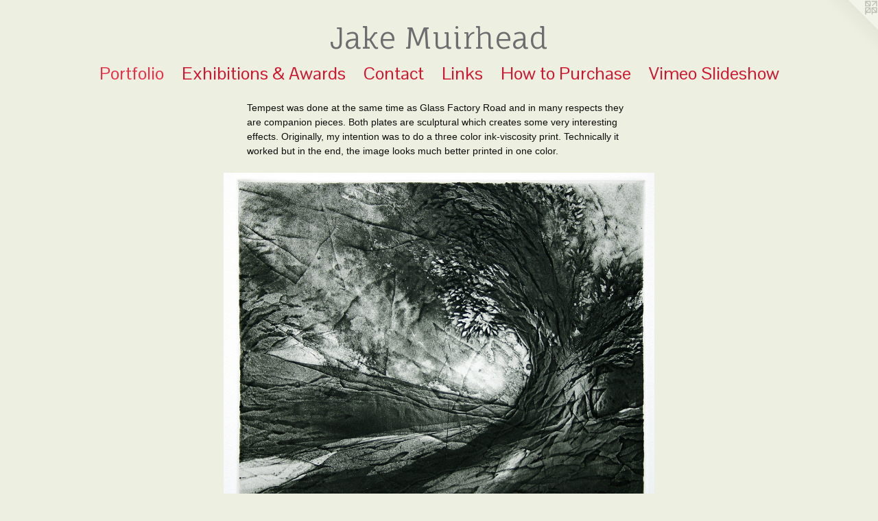

--- FILE ---
content_type: text/html;charset=utf-8
request_url: https://jakemuirhead.com/artwork/1047489-Tempest.html
body_size: 3316
content:
<!doctype html><html class="no-js a-image mobile-title-align--center has-mobile-menu-icon--left l-simple p-artwork has-page-nav mobile-menu-align--center has-wall-text "><head><meta charset="utf-8" /><meta content="IE=edge" http-equiv="X-UA-Compatible" /><meta http-equiv="X-OPP-Site-Id" content="16851" /><meta http-equiv="X-OPP-Revision" content="1259" /><meta http-equiv="X-OPP-Locke-Environment" content="production" /><meta http-equiv="X-OPP-Locke-Release" content="v0.0.141" /><title>Jake Muirhead     </title><link rel="canonical" href="https://jakemuirhead.com/artwork/1047489-Tempest.html" /><meta content="website" property="og:type" /><meta property="og:url" content="https://jakemuirhead.com/artwork/1047489-Tempest.html" /><meta property="og:title" content="Tempest" /><meta content="width=device-width, initial-scale=1" name="viewport" /><link type="text/css" rel="stylesheet" href="//cdnjs.cloudflare.com/ajax/libs/normalize/3.0.2/normalize.min.css" /><link type="text/css" rel="stylesheet" media="only all" href="//maxcdn.bootstrapcdn.com/font-awesome/4.3.0/css/font-awesome.min.css" /><link type="text/css" rel="stylesheet" media="not all and (min-device-width: 600px) and (min-device-height: 600px)" href="/release/locke/production/v0.0.141/css/small.css" /><link type="text/css" rel="stylesheet" media="only all and (min-device-width: 600px) and (min-device-height: 600px)" href="/release/locke/production/v0.0.141/css/large-simple.css" /><link type="text/css" rel="stylesheet" media="not all and (min-device-width: 600px) and (min-device-height: 600px)" href="/r17658256780000001259/css/small-site.css" /><link type="text/css" rel="stylesheet" media="only all and (min-device-width: 600px) and (min-device-height: 600px)" href="/r17658256780000001259/css/large-site.css" /><link type="text/css" rel="stylesheet" media="only all and (min-device-width: 600px) and (min-device-height: 600px)" href="//fonts.googleapis.com/css?family=Fauna+One" /><link type="text/css" rel="stylesheet" media="only all and (min-device-width: 600px) and (min-device-height: 600px)" href="//fonts.googleapis.com/css?family=Pontano+Sans" /><link type="text/css" rel="stylesheet" media="not all and (min-device-width: 600px) and (min-device-height: 600px)" href="//fonts.googleapis.com/css?family=Pontano+Sans&amp;text=MENUHomePrtflixhbns%20%26AwadCcLkuVS" /><link type="text/css" rel="stylesheet" media="not all and (min-device-width: 600px) and (min-device-height: 600px)" href="//fonts.googleapis.com/css?family=Fauna+One&amp;text=Jake%20Muirhd" /><script>window.OPP = window.OPP || {};
OPP.modernMQ = 'only all';
OPP.smallMQ = 'not all and (min-device-width: 600px) and (min-device-height: 600px)';
OPP.largeMQ = 'only all and (min-device-width: 600px) and (min-device-height: 600px)';
OPP.downURI = '/x/8/5/1/16851/.down';
OPP.gracePeriodURI = '/x/8/5/1/16851/.grace_period';
OPP.imgL = function (img) {
  !window.lazySizes && img.onerror();
};
OPP.imgE = function (img) {
  img.onerror = img.onload = null;
  img.src = img.getAttribute('data-src');
  //img.srcset = img.getAttribute('data-srcset');
};</script><script src="/release/locke/production/v0.0.141/js/modernizr.js"></script><script src="/release/locke/production/v0.0.141/js/masonry.js"></script><script src="/release/locke/production/v0.0.141/js/respimage.js"></script><script src="/release/locke/production/v0.0.141/js/ls.aspectratio.js"></script><script src="/release/locke/production/v0.0.141/js/lazysizes.js"></script><script src="/release/locke/production/v0.0.141/js/large.js"></script><script src="/release/locke/production/v0.0.141/js/hammer.js"></script><script>if (!Modernizr.mq('only all')) { document.write('<link type="text/css" rel="stylesheet" href="/release/locke/production/v0.0.141/css/minimal.css">') }</script><style>.media-max-width {
  display: block;
}

@media (min-height: 1028px) {

  .media-max-width {
    max-width: 896.0px;
  }

}

@media (max-height: 1028px) {

  .media-max-width {
    max-width: 87.11111111111111vh;
  }

}</style></head><body><a class=" logo hidden--small" href="http://otherpeoplespixels.com/ref/jakemuirhead.com" title="Website by OtherPeoplesPixels" target="_blank"></a><header id="header"><a class=" site-title" href="/home.html"><span class=" site-title-text u-break-word">Jake Muirhead     </span><div class=" site-title-media"></div></a><a id="mobile-menu-icon" class="mobile-menu-icon hidden--no-js hidden--large"><svg viewBox="0 0 21 17" width="21" height="17" fill="currentColor"><rect x="0" y="0" width="21" height="3" rx="0"></rect><rect x="0" y="7" width="21" height="3" rx="0"></rect><rect x="0" y="14" width="21" height="3" rx="0"></rect></svg></a></header><nav class=" hidden--large"><ul class=" site-nav"><li class="nav-item nav-home "><a class="nav-link " href="/home.html">Home</a></li><li class="nav-gallery nav-item expanded "><a class="selected nav-link " href="/section/129179.html">Portfolio</a></li><li class="nav-news nav-item "><a class="nav-link " href="/news.html">Exhibitions &amp; Awards</a></li><li class="nav-item nav-contact "><a class="nav-link " href="/contact.html">Contact</a></li><li class="nav-links nav-item "><a class="nav-link " href="/links.html">Links</a></li><li class="nav-flex1 nav-item "><a class="nav-link " href="/page/1-Sales.html">How to Purchase</a></li><li class="nav-flex2 nav-item "><a class="nav-link " href="/page/2-Prints%20by%20Jake%20Muirhead%2e%20%20%20%20%20Music-%20%27Forget%20Me%20Not%27%20by%20St%2e%20Germain.html">Vimeo Slideshow</a></li><li class="d0 nav-divider hidden--small"></li></ul></nav><div class=" content"><nav class=" hidden--small" id="nav"><header><a class=" site-title" href="/home.html"><span class=" site-title-text u-break-word">Jake Muirhead     </span><div class=" site-title-media"></div></a></header><ul class=" site-nav"><li class="nav-item nav-home "><a class="nav-link " href="/home.html">Home</a></li><li class="nav-gallery nav-item expanded "><a class="selected nav-link " href="/section/129179.html">Portfolio</a></li><li class="nav-news nav-item "><a class="nav-link " href="/news.html">Exhibitions &amp; Awards</a></li><li class="nav-item nav-contact "><a class="nav-link " href="/contact.html">Contact</a></li><li class="nav-links nav-item "><a class="nav-link " href="/links.html">Links</a></li><li class="nav-flex1 nav-item "><a class="nav-link " href="/page/1-Sales.html">How to Purchase</a></li><li class="nav-flex2 nav-item "><a class="nav-link " href="/page/2-Prints%20by%20Jake%20Muirhead%2e%20%20%20%20%20Music-%20%27Forget%20Me%20Not%27%20by%20St%2e%20Germain.html">Vimeo Slideshow</a></li><li class="d0 nav-divider hidden--small"></li></ul><footer><div class=" copyright">© JAKE MUIRHEAD</div><div class=" credit"><a href="http://otherpeoplespixels.com/ref/jakemuirhead.com" target="_blank">Website by OtherPeoplesPixels</a></div></footer></nav><main id="main"><div class=" page clearfix media-max-width"><div class="description wordy description-0 t-wide-column u-break-word border-color "><p>Tempest was done at the same time as Glass Factory Road and in many respects they are companion pieces. Both plates are sculptural which creates some very interesting effects. Originally, my intention was to do a three color ink-viscosity print. Technically it worked but in the end, the image looks much better printed in one color. </p></div><div class=" media-and-info"><div class=" page-media-wrapper media"><a class=" page-media" title="Tempest" href="/artwork/3793417-Sligo.html" id="media"><img data-aspectratio="896/720" class="u-img " alt="Tempest" src="//img-cache.oppcdn.com/fixed/16851/assets/LH0vb34T.jpg" srcset="//img-cache.oppcdn.com/img/v1.0/s:16851/t:QkxBTksrVEVYVCtIRVJF/p:12/g:tl/o:2.5/a:50/q:90/1400x720-LH0vb34T.jpg/896x720/6f4df0b28d167eb8f042bd58c1bab6ba.jpg 896w,
//img-cache.oppcdn.com/img/v1.0/s:16851/t:QkxBTksrVEVYVCtIRVJF/p:12/g:tl/o:2.5/a:50/q:90/984x588-LH0vb34T.jpg/732x588/c23301111ffdc397a9f9dd84f82a822a.jpg 732w,
//img-cache.oppcdn.com/fixed/16851/assets/LH0vb34T.jpg 597w" sizes="(max-device-width: 599px) 100vw,
(max-device-height: 599px) 100vw,
(max-width: 597px) 597px,
(max-height: 480px) 597px,
(max-width: 732px) 732px,
(max-height: 588px) 732px,
896px" /></a><a class=" zoom-corner" style="display: none" id="zoom-corner"><span class=" zoom-icon fa fa-search-plus"></span></a><div class="share-buttons a2a_kit social-icons hidden--small" data-a2a-title="Tempest" data-a2a-url="https://jakemuirhead.com/artwork/1047489-Tempest.html"><a class="u-img-link a2a_button_pinterest share-button "><span class="fa-pinterest social-icon pinterest fa "></span></a><a target="_blank" class="u-img-link share-button a2a_dd " href="https://www.addtoany.com/share_save"><span class="social-icon share fa-plus fa "></span></a></div></div><div class=" info border-color"><div class=" wall-text border-color"><div class=" wt-item wt-title">Tempest</div><div class=" wt-item wt-media">open bite and aquatint</div><div class=" wt-item wt-dimensions">8 x 10</div><div class=" wt-item wt-price"><a class=" button" href="https://www.paypal.com/cgi-bin/webscr?amount=450.00&amp;bn=PP-BuyNowBF&amp;business=jakemuirhead%40rcn.com&amp;cancel_return=%2Fartwork%2F1047489-Tempest.html&amp;charset=ISO&amp;cmd=_xclick&amp;currency_code=USD&amp;item_name=SOLD&amp;item_number=Tempest&amp;return=%2Fartwork%2F1047489-Tempest.html" rel="nofollow">$450</a></div></div><div class=" page-nav hidden--small border-color clearfix"><a class=" prev" id="artwork-prev" href="/artwork/1832002-On%20the%20Hill.html">&lt; <span class=" m-hover-show">previous</span></a> <a class=" next" id="artwork-next" href="/artwork/3793417-Sligo.html"><span class=" m-hover-show">next</span> &gt;</a></div></div></div><div class="share-buttons a2a_kit social-icons hidden--large" data-a2a-title="Tempest" data-a2a-url="https://jakemuirhead.com/artwork/1047489-Tempest.html"><a class="u-img-link a2a_button_pinterest share-button "><span class="fa-pinterest social-icon pinterest fa "></span></a><a target="_blank" class="u-img-link share-button a2a_dd " href="https://www.addtoany.com/share_save"><span class="social-icon share fa-plus fa "></span></a></div></div></main></div><footer><div class=" copyright">© JAKE MUIRHEAD</div><div class=" credit"><a href="http://otherpeoplespixels.com/ref/jakemuirhead.com" target="_blank">Website by OtherPeoplesPixels</a></div></footer><div class=" modal zoom-modal" style="display: none" id="zoom-modal"><style>@media (min-aspect-ratio: 56/45) {

  .zoom-media {
    width: auto;
    max-height: 720px;
    height: 100%;
  }

}

@media (max-aspect-ratio: 56/45) {

  .zoom-media {
    height: auto;
    max-width: 896px;
    width: 100%;
  }

}
@supports (object-fit: contain) {
  img.zoom-media {
    object-fit: contain;
    width: 100%;
    height: 100%;
    max-width: 896px;
    max-height: 720px;
  }
}</style><div class=" zoom-media-wrapper"><img onerror="OPP.imgE(this);" onload="OPP.imgL(this);" data-src="//img-cache.oppcdn.com/fixed/16851/assets/LH0vb34T.jpg" data-srcset="//img-cache.oppcdn.com/img/v1.0/s:16851/t:QkxBTksrVEVYVCtIRVJF/p:12/g:tl/o:2.5/a:50/q:90/1400x720-LH0vb34T.jpg/896x720/6f4df0b28d167eb8f042bd58c1bab6ba.jpg 896w,
//img-cache.oppcdn.com/img/v1.0/s:16851/t:QkxBTksrVEVYVCtIRVJF/p:12/g:tl/o:2.5/a:50/q:90/984x588-LH0vb34T.jpg/732x588/c23301111ffdc397a9f9dd84f82a822a.jpg 732w,
//img-cache.oppcdn.com/fixed/16851/assets/LH0vb34T.jpg 597w" data-sizes="(max-device-width: 599px) 100vw,
(max-device-height: 599px) 100vw,
(max-width: 597px) 597px,
(max-height: 480px) 597px,
(max-width: 732px) 732px,
(max-height: 588px) 732px,
896px" class="zoom-media lazyload hidden--no-js " alt="Tempest" /><noscript><img class="zoom-media " alt="Tempest" src="//img-cache.oppcdn.com/fixed/16851/assets/LH0vb34T.jpg" /></noscript></div></div><div class=" offline"></div><script src="/release/locke/production/v0.0.141/js/small.js"></script><script src="/release/locke/production/v0.0.141/js/artwork.js"></script><script>var a2a_config = a2a_config || {};a2a_config.prioritize = ['facebook','twitter','linkedin','googleplus','pinterest','instagram','tumblr','share'];a2a_config.onclick = 1;(function(){  var a = document.createElement('script');  a.type = 'text/javascript'; a.async = true;  a.src = '//static.addtoany.com/menu/page.js';  document.getElementsByTagName('head')[0].appendChild(a);})();</script><script>window.oppa=window.oppa||function(){(oppa.q=oppa.q||[]).push(arguments)};oppa('config','pathname','production/v0.0.141/16851');oppa('set','g','true');oppa('set','l','simple');oppa('set','p','artwork');oppa('set','a','image');oppa('rect','m','media','');oppa('send');</script><script async="" src="/release/locke/production/v0.0.141/js/analytics.js"></script><script src="https://otherpeoplespixels.com/static/enable-preview.js"></script></body></html>

--- FILE ---
content_type: text/css;charset=utf-8
request_url: https://jakemuirhead.com/r17658256780000001259/css/large-site.css
body_size: 512
content:
body {
  background-color: #EDF0E0;
  font-weight: normal;
  font-style: normal;
  font-family: "Verdana", "Geneva", sans-serif;
}

body {
  color: #0e0c0c;
}

main a {
  color: #101213;
}

main a:hover {
  text-decoration: underline;
  color: #272c2f;
}

main a:visited {
  color: #272c2f;
}

.site-title, .mobile-menu-icon {
  color: #6d6d6f;
}

.site-nav, .mobile-menu-link, nav:before, nav:after {
  color: #cf1731;
}

.site-nav a {
  color: #cf1731;
}

.site-nav a:hover {
  text-decoration: none;
  color: #e8314b;
}

.site-nav a:visited {
  color: #cf1731;
}

.site-nav a.selected {
  color: #e8314b;
}

.site-nav:hover a.selected {
  color: #cf1731;
}

footer {
  color: #a4bc8f;
}

footer a {
  color: #101213;
}

footer a:hover {
  text-decoration: underline;
  color: #272c2f;
}

footer a:visited {
  color: #272c2f;
}

.title, .news-item-title, .flex-page-title {
  color: #0e0c0c;
}

.title a {
  color: #0e0c0c;
}

.title a:hover {
  text-decoration: none;
  color: #292424;
}

.title a:visited {
  color: #0e0c0c;
}

.hr, .hr-before:before, .hr-after:after, .hr-before--small:before, .hr-before--large:before, .hr-after--small:after, .hr-after--large:after {
  border-top-color: #7c6a6a;
}

.button {
  background: #101213;
  color: #EDF0E0;
}

.social-icon {
  background-color: #0e0c0c;
  color: #EDF0E0;
}

.welcome-modal {
  background-color: #ffffff;
}

.share-button .social-icon {
  color: #0e0c0c;
}

.site-title {
  font-family: "Fauna One", sans-serif;
  font-style: normal;
  font-weight: 400;
}

.site-nav {
  font-family: "Pontano Sans", sans-serif;
  font-style: normal;
  font-weight: 400;
}

.section-title, .parent-title, .news-item-title, .link-name, .preview-placeholder, .preview-image, .flex-page-title {
  font-family: "Pontano Sans", sans-serif;
  font-style: normal;
  font-weight: 400;
}

body {
  font-size: 14px;
}

.site-title {
  font-size: 42px;
}

.site-nav {
  font-size: 26px;
}

.title, .news-item-title, .link-name, .flex-page-title {
  font-size: 16px;
}

.border-color {
  border-color: hsla(0, 7.6923075%, 5.098039%, 0.2);
}

.p-artwork .page-nav a {
  color: #0e0c0c;
}

.p-artwork .page-nav a:hover {
  text-decoration: none;
  color: #0e0c0c;
}

.p-artwork .page-nav a:visited {
  color: #0e0c0c;
}

.wordy {
  text-align: left;
}

--- FILE ---
content_type: text/css;charset=utf-8
request_url: https://jakemuirhead.com/r17658256780000001259/css/small-site.css
body_size: 378
content:
body {
  background-color: #EDF0E0;
  font-weight: normal;
  font-style: normal;
  font-family: "Verdana", "Geneva", sans-serif;
}

body {
  color: #0e0c0c;
}

main a {
  color: #101213;
}

main a:hover {
  text-decoration: underline;
  color: #272c2f;
}

main a:visited {
  color: #272c2f;
}

.site-title, .mobile-menu-icon {
  color: #6d6d6f;
}

.site-nav, .mobile-menu-link, nav:before, nav:after {
  color: #cf1731;
}

.site-nav a {
  color: #cf1731;
}

.site-nav a:hover {
  text-decoration: none;
  color: #e8314b;
}

.site-nav a:visited {
  color: #cf1731;
}

.site-nav a.selected {
  color: #e8314b;
}

.site-nav:hover a.selected {
  color: #cf1731;
}

footer {
  color: #a4bc8f;
}

footer a {
  color: #101213;
}

footer a:hover {
  text-decoration: underline;
  color: #272c2f;
}

footer a:visited {
  color: #272c2f;
}

.title, .news-item-title, .flex-page-title {
  color: #0e0c0c;
}

.title a {
  color: #0e0c0c;
}

.title a:hover {
  text-decoration: none;
  color: #292424;
}

.title a:visited {
  color: #0e0c0c;
}

.hr, .hr-before:before, .hr-after:after, .hr-before--small:before, .hr-before--large:before, .hr-after--small:after, .hr-after--large:after {
  border-top-color: #7c6a6a;
}

.button {
  background: #101213;
  color: #EDF0E0;
}

.social-icon {
  background-color: #0e0c0c;
  color: #EDF0E0;
}

.welcome-modal {
  background-color: #ffffff;
}

.site-title {
  font-family: "Fauna One", sans-serif;
  font-style: normal;
  font-weight: 400;
}

nav {
  font-family: "Pontano Sans", sans-serif;
  font-style: normal;
  font-weight: 400;
}

.wordy {
  text-align: left;
}

.site-title {
  font-size: 2.125rem;
}

footer .credit a {
  color: #0e0c0c;
}

--- FILE ---
content_type: text/css; charset=utf-8
request_url: https://fonts.googleapis.com/css?family=Pontano+Sans&text=MENUHomePrtflixhbns%20%26AwadCcLkuVS
body_size: -414
content:
@font-face {
  font-family: 'Pontano Sans';
  font-style: normal;
  font-weight: 400;
  src: url(https://fonts.gstatic.com/l/font?kit=qFdW35GdgYR8EzR6oBLDHa3wyRf8W8eBM6XLOXLMncOMp9gyUsFUm2obweOYSLV8aAcL4OR_IdwhSu10a_UiDO8BZCodXpfP&skey=cda8bdd9728eb093&v=v19) format('woff2');
}


--- FILE ---
content_type: text/css; charset=utf-8
request_url: https://fonts.googleapis.com/css?family=Fauna+One&text=Jake%20Muirhd
body_size: -459
content:
@font-face {
  font-family: 'Fauna One';
  font-style: normal;
  font-weight: 400;
  src: url(https://fonts.gstatic.com/l/font?kit=wlpzgwTPBVpjpCuwkuEx3ExNYChkANMfkdEjGsLGazlV&skey=3137b8e8ee7f1c9e&v=v16) format('woff2');
}
